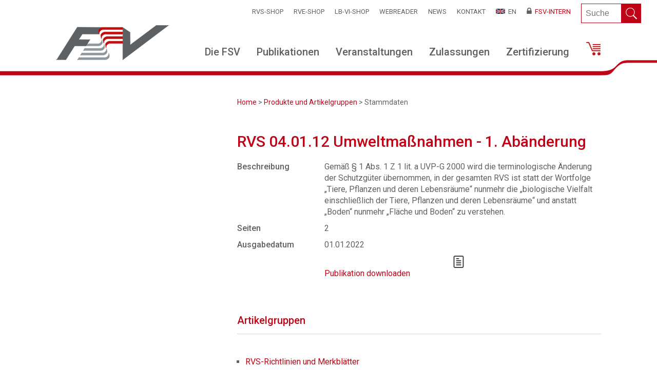

--- FILE ---
content_type: text/html; charset=utf-8
request_url: http://www.fsv.at/shop/artikeldetail.aspx?IDArtikel=2bb8410c-fdcb-4047-8d68-c8a13f23b496
body_size: 24329
content:


<!DOCTYPE html>
<html lang="de">

<head id="ctl00_Head1"><meta charset="utf-8" /><title>
	
    FSV Shop

</title>
    
	<script type="text/javascript">

	    var gaProperty = 'UA-90284910-1';
	    var disableStr = 'ga-disable-' + gaProperty;
	    if (document.cookie.indexOf(disableStr + '=true') > -1) {
	        window[disableStr] = true;
	    }
	    function gaOptout() {
	        document.cookie = disableStr + '=true; expires=Thu, 31 Dec 2099 23:59:59 UTC; path=/';
	        window[disableStr] = true;
	    }

	</script>
	
    <script type="text/javascript">

        var _gaq = _gaq || [];
        _gaq.push(['_setAccount', 'UA-90284910-1']);
        _gaq.push(['_setDomainName', 'fsv.at']);
        _gaq.push(['_gat._anonymizeIp']);
        _gaq.push(['_trackPageview']);

        (function () {
            var ga = document.createElement('script'); ga.type = 'text/javascript'; ga.async = true;
            ga.src = ('https:' == document.location.protocol ? 'https://ssl' : 'http://www') + '.google-analytics.com/ga.js';
            var s = document.getElementsByTagName('script')[0]; s.parentNode.insertBefore(ga, s);
        })();
    </script>

    <script type="text/javascript">
        (function (i, s, o, g, r, a, m) {
            i['GoogleAnalyticsObject'] = r; i[r] = i[r] || function () {
                (i[r].q = i[r].q || []).push(arguments)
            }, i[r].l = 1 * new Date(); a = s.createElement(o),
            m = s.getElementsByTagName(o)[0]; a.async = 1; a.src = g; m.parentNode.insertBefore(a, m)
        })(window, document, 'script', 'https://www.google-analytics.com/analytics.js', 'ga');

        ga('create', 'UA-90284910-1', 'auto');
        ga('send', 'pageview');
    </script>

    

    <link rel="shortcut icon" href="../images/fsv.ico" />
    <link rel="icon" href="../images/fsv.ico" />

	<link href="../css/fsv.css?v=13" rel="stylesheet" type="text/css"/>

	<link href="../yaml/core/base.css" rel="stylesheet" type="text/css"/>
	<link href="../yaml/navigation/hlist.css" rel="stylesheet" type="text/css"/>
    <link href="../yaml/forms/gray-theme.css" rel="stylesheet" type="text/css"/>
    <link href="../yaml/screen/screen-FULLPAGE-layout.css" rel="stylesheet" type="text/css"/>

    <script src="../js/jQuery_1.8.3.js" type="text/javascript"></script>
    <script src="../js/fsv3.js?v=2" type="text/javascript"></script>

    

		<script type="text/javascript">
			function SubStart() 
			{

        
				//return false;
			}			
			
		</script>	



    <script type="text/javascript">

        $(document).ready(function () {

            $('a.btn-ok, #fsvdialog-overlay, #fsvdialog-box').click(function () {
                $('#fsvdialog-overlay, #fsvdialog-box').hide();
                return false;
            });

            $(window).resize(function () {
                if (!$('#fsvdialog-box').is(':hidden')) popup();
            });

        });

        function fsvpopup(message) {

            var maskHeight = $(document).height();
            var maskWidth = $(window).width();

            var dialogTop = 250;

                //(maskHeight / 3) - ($('#fsvdialog-box').height());
            var dialogLeft = (maskWidth / 2) - ($('#fsvdialog-box').width() / 2);

            $('#fsvdialog-overlay').css({ height: maskHeight, width: maskWidth }).show();
            $('#fsvdialog-box').css({ top: dialogTop, left: dialogLeft }).show();

            $('#fsvdialog-message').html(message);

            var offset = $('#fsvdialog-message').offset();

            $('html, body').animate({
                scrollTop: 0, //offset.top,
                scrollLeft: offset.left
            }, 1000);

        }

    </script>

    <style type="text/css">
    
        header
        {        
            height:190px;        
            }

        .main-right-article h1 {
	        margin-bottom: 10px!important;
        }

    </style>

</head>

<body id="ctl00_MasterPageBodyTag" onload="SubStart()">


<div id="fsvdialog-overlay"></div>

<div id="fsvdialog-box">
	<div class="fsvdialog-content">
		<div id="fsvdialog-message"></div>
		<a href="#" class="button">Schließen</a>
	</div>
</div>


<div class="contentpage">

<div class="contentcontent">

<header>



<div id="ctl00_HeaderNormal" class="headerheight">

    <div class="header">

	    <div class="header-inner">
        
	        <div class="header-back">

	            <div class="ym-wrapper">     

                    <div class="header-top">
            
                        <div class="header-inner-top1">

                            <ul class="meta-menu"><li><a href="../cms/default.aspx?ID=29e2ce05-7362-4f29-9d08-05b572973664" title="RVS-Shop">RVS-Shop</a></li><li><a href="../cms/default.aspx?ID=9f0ac2f4-fad8-4ba4-9de3-35be0ff55577" title="RVE-SHOP">RVE-SHOP</a></li><li><a href="../shop/agliste.aspx?ID=f2f70734-c757-4db2-bfad-c6d662fd244c" title="LB-VI-SHOP">LB-VI-SHOP</a></li><li><a href="https://webreader.fsv.at/" title="WEBReader">WEBReader</a></li><li><a href="../cms/startliste.aspx?ID=769032f9-c3df-4c7e-b6c6-d456f4388106&Art=1" title="News">News</a></li><li><a href="../cms/default.aspx?ID=eb86c082-2082-4164-96d5-463b537c7fae" title="Kontakt">Kontakt</a></li><li><a href="../cms/default.aspx?ID=9c510f47-5869-4986-86a6-c9ffede0d3a4" title="EN"><img src="../sys/getpichref.aspx?lnk=\Web2016\MenuIcons\english.gif" alt="" />&nbsp;&nbsp;EN</a></li><li class="intern"><a href=".././intern/" title="FSV-Intern"><img src="../sys/getpichref.aspx?lnk=\Web2016\MenuIcons\icoSchloss.png" alt="" />&nbsp;&nbsp;FSV-Intern</a></li></ul>
            
                        </div>
            
                        <div class="header-inner-top2">            
				            <form id="tfnewsearch" class="fsv-searchform" method="post" action="artikelsuchen.aspx">
					            <input type="text" class="fsv-searchfield" name="tx_indexedsearch" maxlength="120" placeholder="Suche" required><input type="submit" value="" class="fsv-searchbutton">
                            </form>                           
			            </div>
             
                    </div>

                    <div class="clear"></div>     
                
	            </div>
            
                <div class="ym-wrapper">
    
		            <div class="header-middle">
            
                        <div class="header-middle-logo">
				            <a href="../default.aspx"><img src="../images/FSVLogo.png" alt="" /></a>                    
                        </div>
                        
                        <div class="header-middle-nav">
                            <div class="header-middle-nav-box">
                	            <div class="fsv-top-menu">
                                    <div class="main-menu-wrapper">                
                                        <nav>
                                
                                            <ul class="main-menu">
<li class="first">
<a href='../cms/default.aspx?ID=49198907-a7e3-45af-bb91-ac8251707145'>Die FSV</a>
<ul class="level-2">
    <div class="menu-box-level-2-topspace"></div>
    <div class="menu-box-level-2">
        <div class="main-menu-table">
            <div class="main-menu-table-row">
                <div class="main-menu-table-li-cell">
<li>
<a href='../cms/default.aspx?ID=b05095f3-8193-4675-8169-fee312347b79'>Über uns</a>
</li>
<li>
<a href='../cms/default.aspx?ID=58c1df7c-2347-4caa-80a4-a3b0c4a82fa3'>Gremien</a>
</li>
<li>
<a href='../cms/default.aspx?ID=22718028-37a1-4b63-b02d-a4e87662a6bd'>Arbeitsgruppen</a>
</li>
<li>
<a href='../cms/default.aspx?ID=870e64d0-12b9-480a-95e2-bcc410d2446d'>Presse</a>
</li>
<li>
<a href='../cms/default.aspx?ID=b2f279c0-e137-476e-b0b3-2e00f8fd42de'>Mitgliedschaft</a>
</li>
<li class="last">
<a href='../cms/default.aspx?ID=2e9dcaca-19aa-4269-be75-b6c5cc2cdefe'>Berichtswesen</a>
</li>
                </div>
            </div>
        </div>
    </div>
</ul>
</li>
<li>
<a href='../cms/default.aspx?ID=1c62a98a-4df1-440d-966f-576616ac2a2f'>Publikationen</a>
<ul class="level-2">
    <div class="menu-box-level-2-topspace"></div>
    <div class="menu-box-level-2">
        <div class="main-menu-table">
            <div class="main-menu-table-row">
                <div class="main-menu-table-li-cell">
<li>
<a href='../shop/artikelliste.aspx?ID=86879585-f729-4e5f-9d93-d1cc4a9e6549'>Software / Regelpläne</a>
</li>
<li>
<a href='../cms/default.aspx?ID=422b9d15-5b75-4631-8aab-02be145641fc'>LB-VI - Leistungsbeschreibung</a>
</li>
<li>
<a href='../cms/default.aspx?ID=9815dd09-f5a8-41a8-9fb5-b1197ffb1cd2'>RVS-Regelwerke</a>
</li>
<li>
<a href='../cms/default.aspx?ID=eb0531f9-4adc-45b0-8940-a5d533c159ae'>RVE-Regelwerke</a>
</li>
<li>
<a href='../cms/default.aspx?ID=ec61ca14-983b-4d93-beab-e3c15b2b97fd'>Authentische Interpretationen</a>
</li>
<li>
<a href='http://www.fsv.at/cms/default.aspx?ID=9c7f8ad7-fe64-4a05-ab0e-9e13bed679f0'>Schriftenreihe</a>
</li>
<li>
<a href='../cms/default.aspx?ID=bb45579f-6134-4b56-8f48-08c73dc86f63'>Verkehrsforschung</a>
</li>
<li>
<a href='../cms/default.aspx?ID=9d160a5a-8ffc-4299-9800-685e99601a1d'>Verkehrszeichenkatalog</a>
</li>
<li>
<a href='../cms/default.aspx?ID=985a2491-05cc-4693-ada6-f52c85742d68'>Wörterbücher</a>
</li>
<li>
<a href='../cms/default.aspx?ID=69be6f54-d401-45cf-b74c-c264bcdae1a8'>Tagungsunterlagen</a>
</li>
<li>
<a href='http://www.fsv.at/cms/default.aspx?ID=116cdc7d-4873-4682-94af-d4773dca623f'>Periodische Publikationen</a>
</li>
<li class="last">
<a href='http://www.fsv.at/cms/default.aspx?ID=b547a9dd-8f46-473c-be76-54ecf9003a2c'>Publikationen der Monitoringgruppe</a>
</li>
                </div>
                <div class="main-menu-table-adv-cell">
                    <p></p>
                </div>
            </div>
        </div>
    </div>
</ul>
</li>
<li>
<a href='../cms/default.aspx?ID=9142111c-e780-41e5-8090-36a29f5682d4'>Veranstaltungen</a>
<ul class="level-2">
    <div class="menu-box-level-2-topspace"></div>
    <div class="menu-box-level-2">
        <div class="main-menu-table">
            <div class="main-menu-table-row">
                <div class="main-menu-table-li-cell">
<li>
<a href='../veranstaltungen/kalenderart.aspx'>Termine</a>
</li>
<li>
<a href='../cms/default.aspx?ID=ef42afee-ecad-49a2-8ec0-3f0b33cd1bc5'>Veranstaltungskalender</a>
</li>
<li>
<a href='../cms/default.aspx?ID=ebad7a0e-212e-44c1-925d-4ea0a7c38f5a'>FSV-Verkehrstag</a>
</li>
<li>
<a href='../cms/default.aspx?ID=8941d125-f470-461b-b883-2a89235f0748'>Bundeskongress kommunale Verkehrssicherheit</a>
</li>
<li>
<a href='../cms/default.aspx?ID=075f44a8-3f35-4d5a-bdda-86011e0cc3fc'>FSV-Preis</a>
</li>
<li class="last">
<a href='../cms/default.aspx?ID=9a4c91eb-b91f-410c-b2b5-cfe0d0bd7d30'>Brückenprüfer Erfahrungsaustausch</a>
</li>
                </div>
            </div>
        </div>
    </div>
</ul>
</li>
<li>
<a href='../cms/default.aspx?ID=37930e81-7079-4b3c-9047-29db2b286218'>Zulassungen</a>
<ul class="level-2">
    <div class="menu-box-level-2-topspace"></div>
    <div class="menu-box-level-2">
        <div class="main-menu-table">
            <div class="main-menu-table-row">
                <div class="main-menu-table-li-cell">
<li>
<a href='../cms/default.aspx?ID=c659e46d-469c-4532-9533-37d097c66aa2'>Korrosionsschutz</a>
</li>
<li>
<a href='../cms/default.aspx?ID=cacd93ed-a83a-47c6-9197-8486b0fe9901'>Brückenabdichtung</a>
</li>
<li>
<a href='../cms/default.aspx?ID=fde385b2-fedd-4519-8924-2aeacc8a8522'>Lärmschutz</a>
</li>
<li class="last">
<a href='../cms/default.aspx?ID=1bec90ce-1471-450f-906f-bee36b20dde2'>Zulassungen im Verkehrswesen</a>
</li>
                </div>
                <div class="main-menu-table-adv-cell">
                    <p></p>
                </div>
            </div>
        </div>
    </div>
</ul>
</li>
<li>
<a href='../cms/default.aspx?ID=277aa39f-8339-4156-87a2-de5afe3c4fc6'>Zertifizierung</a>
<ul class="level-2">
    <div class="menu-box-level-2-topspace"></div>
    <div class="menu-box-level-2">
        <div class="main-menu-table">
            <div class="main-menu-table-row">
                <div class="main-menu-table-li-cell">
<li>
<a href='http://www.fsv.at/cms/default.aspx?ID=b7dac359-18d5-4d8f-8169-b2a90bd66d9e'>Zertifizierte RSA/RSI-Gutachter</a>
</li>
<li>
<a href='../cms/default.aspx?ID=96d9a24b-6a4c-448c-aa84-8be5b9441b1c'>RSA/RSI Zertifizierung</a>
</li>
<li class="last">
<a href='../cms/default.aspx?ID=bd72d5e9-3107-4f60-a135-1376d3de4dc3'>RSA/RSI Rezertifizierung</a>
</li>
                </div>
            </div>
        </div>
    </div>
</ul>
</li>
<li class="last">
<a href='../shop/warenkorb.aspx'><img src="../sys/getpichref.aspx?lnk=\Web2016\MenuIcons\icoShopCart.png" alt="Shop" /><span id='ShopCounter' class='navShopCounter' style="display: none;">0</span></a>
</li>
</ul>
	  
    
                                        </nav>
                                    </div>
                                </div>
                            </div>                                    
                        </div>    
                     
                    </div>

                </div>
	        
            </div>

            <div class="header-banner-top">
                <div class="header-banner-top-left"></div>
                <div class="header-banner-top-middle"></div>
                <div class="header-banner-top-right"><img src="../images/LinieSchwung.png" alt=" " /></div>
            </div>    

        </div>

	    <div class="clear"></div>

        <div class="headerheight"></div>

    </div>
    
</div>

</header>

<main>

    <!-- Sitemap-Anfang -->
    

	<div id="ctl00_divSitemap" class="ym-wrapper">
		<div class="ym-wbox">

			<section class="ym-grid linearize-level-1">
				<aside id="ctl00_AsideSitemapPath" class="ym-g31 ym-gl">

				</aside>

				<article class="ym-g69 ym-gr content">
					<div class="ym-gbox-right ym-clearfix">

					<div class="main-sitemap-path">
                        <a href='../default.aspx'>Home</a>&nbsp;&gt;&nbsp;<a href='../shop/artikelgruppen.aspx'>Produkte und Artikelgruppen</a>&nbsp;&gt;&nbsp;Stammdaten	                     	
                    </div>
                    
					</div>
				</article>
			</section>
		</div>
	</div>

    <!-- Sitemap-Ende -->  

	<!-- Inhalt Anfang -->  

    <!-- Artikel-Seite Anfang -->
    

	<div class="ym-wrapper">
		<div class="ym-wbox">

			<section class="ym-grid linearize-level-1">
				<aside id="ctl00_AsideLeftMenu" class="ym-g31 ym-gl">

                       

					<div class="ym-gbox-left ym-clearfix">
                                                                                   
                        <div class="main-left-menu">

                            

                        </div>    
                                               
					</div>
				</aside>

				<article class="ym-g69 ym-gr content">
					<div class="ym-gbox-right ym-clearfix">
                    
                        
                        
                        <div class="main-right-article">                    

                            	
    
    <form name="aspnetForm" method="post" action="./artikeldetail.aspx?IDArtikel=2bb8410c-fdcb-4047-8d68-c8a13f23b496" id="aspnetForm">
<div>
<input type="hidden" name="__VIEWSTATE" id="__VIEWSTATE" value="LI2VApMGSwzX4Ox/FlN2pzxTLI/yeknRSEMfo9KdIUuhiRnonfVDXJui7qkmXhxDeHySlCyB1+dlGoMvH1UUPbYMSf8K3k1FEkGOZchWlHcUvuePuFHJUjN30W5D+meYr63zUIB6n3z/YQnj5N/NJ8kkeSQV2w1yTzQQchO5IdrgcC1FsIKtF85VPa0ysZaD4cHgQT1+AYyi9kilwZaJOo0irceRBD7u0put2nGYx5iVZOAMI2j64aRHoqsqja4vec7Nm8GE/9UDhbdx4cunk3SFVbD6casmLUC8memnlhVOx/KZTSB8JjRpGWQqDpq2F6Wajsjri3DBDgQ2KGCxTCYlMXsIMXV+PZ7eqDuJWlXHhKMUEC7bYhJQkx6Ipr9jpiMl1Ge46UR0sC8ybqQUoQL4Ig3p7j0qxbP7K+W6g1pvvdq/9JlZXPhlqVshBxCTBwmKyXHs6ir5fhGn56NffXFOKsJyPoTvoh1r23Vv89pOBAHa7i9By629WU7fGL4tR4xk25Ihp6JNyqEz4R0Kz/jSZpVnMyXe60dP3tenFwGdbO0UtMQMHk5+H//nTxJBKFb68/0AQYUFvPAz9eQOzNdRx60xU3Y+9cXYPC5/zBXn23y8TDv/AOgRO256Byz04HfEz8n6EiOyHus+R/N4fffNYLDLYeKG5cE0k6+Z6KGQ8QIiT2lYOfRDu/ahVLtf62rY9BgRiscBisK9YrwzlcjbdTo8n6iUmYK13DvUmQasA/IbuiUuJnHLottDImxLp/hpCJ1UKuqMjPb7dH4ukBGTK3DRCUmfXVsIO7u6GF7RWMqQZb5bD5+owiVbChCr+HXLEnV6ntvulQ6Z4uYZpS0CdYzAYb/Gp3P0QDJpIfxIH1Kebdcsd24Qrgjs2bsMVToYbSeUb8CcW2PA3L8IQCEsBJgQvkQ8dv4j8CiOWPd5o4XsWI7n+1CcV70obvgAuFb3fefIEPfl/eGWEDi0/2/YoCbNuEb0aKnIJCwSNS5RwQuzLDwYxyozTEiY3Ee3nK1Yih/8vEl1cdBp4+9Z5WIqX0Arr8V4U+UlMDhVlSeI8cYeaMHvlbIWCOl8i4YHFhuk+NSQUAQqJKxQ37f8sJWv5U2fkXUZtaHKtY58i4HSteQwOfHpb4R/q+nsiFHRv9dNLMz6eYzBO0hvvyBhvdYkDKlpCgw6vhZZ37tfi1c/Cisdpj3nPlgUjY+ksuGZCk6jZMELhb0StB0Am6PrXmUzXS73jExBxolYRM6l2LpyViqWivJ/CjfOq1NG8hxPtxzYo87Y/jeDVwYIsiKTvWm4pdfAu8KSK+wxcoOFdzS+sfK7mjVP5HnWXLg7bRxW" />
</div>

<div>

	<input type="hidden" name="__VIEWSTATEGENERATOR" id="__VIEWSTATEGENERATOR" value="027C612B" />
</div>

            
        
        
        

        <div>
            <h1><span id="ctl00_ContentInhalt_lblArtikelname">RVS 04.01.12 Umweltmaßnahmen - 1. Abänderung</span></h1>
        </div>

        <div class="fsvartikel">

			<table>
				<tr id="ctl00_ContentInhalt_trBeschreibung">
	<td class="fsvueberkl" valign="top" width="170">Beschreibung</td>
	<td><span id="ctl00_ContentInhalt_lblBeschreibung">
    <p>Gemäß § 1 Abs. 1 Z 1 lit. a UVP-G 2000 wird die terminologische Änderung der Schutzgüter übernommen,&nbsp;in der gesamten RVS ist statt der Wortfolge „Tiere, Pflanzen und deren Lebensräume“ nunmehr die „biologische Vielfalt einschließlich der Tiere, Pflanzen und deren Lebensräume“ und anstatt „Boden“ nunmehr „Fläche und Boden“ zu verstehen.</p>
  </span></td>
</tr>

				
				
				<tr id="ctl00_ContentInhalt_trPDFSeiten">
	<td class="fsvueberkl" valign="top" width="170">Seiten</td>
	<td><span id="ctl00_ContentInhalt_lblPDFSeiten">2</span></td>
</tr>

				<tr id="ctl00_ContentInhalt_trAusgabedatum">
	<td class="fsvueberkl" valign="top" width="170">Ausgabedatum</td>
	<td><span id="ctl00_ContentInhalt_lblAusgabedatum">01.01.2022</span></td>
</tr>

				
				
				
				<tr id="ctl00_ContentInhalt_trDownload">
	<td width="170"></td>
	<td class="fsvueberkl"><img border='0' style='vertical-align:middle;margin-right:15px;max-height:24px;' src='../images/icoDocument.svg'><a id="ctl00_ContentInhalt_lnkArtikeldownloaden" href="artikelshow.aspx?IDArt=1" target="_self">Publikation downloaden</a></td>
</tr>

			</table>

            
            
        </div>

        <div id="ctl00_ContentInhalt_divArtikelgruppe" class="shopAbsatz">
                
            <div class="zumthema-header">        
                <div class="zumthema-header-text">Artikelgruppen</div>
            </div>            

            <ul>   <li><a href='artikelliste.aspx?ID=6a46edd1-6648-43c7-9c2e-f54debead360'>RVS-Richtlinien und Merkblätter</a></li>
</ul>

        </div>

        <div id="ctl00_ContentInhalt_divProdukte" class="shopAbsatz">
                
            <div class="zumthema-header">        
                <div class="zumthema-header-text">In folgenden Produkten enthalten</div>
            </div>            

            <ul>   <li><a href='produktdetail.aspx?IDProdukt=6c210fba-7b96-4a1a-87a6-ef18ba7d07af'>Umweltmaßnahmen</a></li>
</ul>

        </div>
                        
        


    </form>

   
                           
						</div>
                        
					</div>
				</article>
			</section>
		</div>
	</div>

    
    <!-- Artikel-Seite Ende -->   
	
	<!-- Inhalt Ende -->    
    
</main>

</div>

<footer>
	<div class="ym-wrapper">
        
        <!-- Footer-Anfang -->
        <div class="footer-logo">
            <a href="../default.aspx"><img width="136" height="34" alt="" src="../images/FSVLogoFooter.png"></a>
        </div>
                
        <div class="footer-column">
            <div class="footer-column-first">
                <div class="footer-column-first-text">
                    <p>Forschungsgesellschaft </p>
                    <p>Straße - Schiene - Verkehr </p>
                    <p>Ernst-Melchior-Gasse 24</p>
                    <p>1020 Wien</p>
                    <p><a title="43158555670" href="tel://43158555670" target="_blank">Telefon: +43 1 585 55 67 -0</a></p>
                    <p><a title="office@fsv.at" href="mailto:office@fsv.at">office(at)fsv.at</a></p>
                </div>
            </div>
                
            <div class="footer-column-next">
    <div class="footer-column-text">
        <h3>Öffentlichkeitsarbeit</h3>
        <ul>
<li><a href='http://www.fsv.at/cms/default.aspx?ID=870e64d0-12b9-480a-95e2-bcc410d2446d' title='Für Presse'>&gt;&nbsp;Für Presse</a></li>
<li><a href='../cms/default.aspx?ID=91823f0c-dc44-46c2-bf5c-9c06f075e2a3' title='Newsletter'>&gt;&nbsp;Newsletter</a></li>
<li><a href='../cms/default.aspx?ID=80f6c925-d926-491c-995c-ba52ce66f6e2' title='FSV-aktuell Straße'>&gt;&nbsp;FSV-aktuell Straße</a></li>
<li><a href='../cms/default.aspx?ID=d7ef4e88-cfe1-4dd8-a8a5-df538bb2277a' title='FSV-aktuell Schiene'>&gt;&nbsp;FSV-aktuell Schiene</a></li>
<li><a href='../cms/default.aspx?ID=c31a2160-a4e4-4132-a1be-20f12216c6aa' title='Eurokommunal'>&gt;&nbsp;Eurokommunal</a></li>
        </ul>
    </div>
</div>
<div class="footer-column-next">
    <div class="footer-column-text">
        <h3>Service</h3>
        <ul>
<li><a href='http://www.fsv.at/cms/default.aspx?ID=b27d4e83-c027-4955-9ff1-f5aa4d1803df' title='Support'>&gt;&nbsp;Support</a></li>
<li><a href='http://www.fsv.at/cms/default.aspx?ID=b0f08c27-4ff5-4d22-8d8e-fcbc0147d32c#prettyPhoto' title='Downloads/Galerie'>&gt;&nbsp;Downloads/Galerie</a></li>
<li><a href='../cms/default.aspx?ID=efa0c21d-dd8c-461c-a16b-80b2872f7d5c' title='Impressum'>&gt;&nbsp;Impressum</a></li>
<li><a href='../cms/default.aspx?ID=453b2348-ba91-497c-9d4a-5b4786759dc2' title='Links'>&gt;&nbsp;Links</a></li>
<li><a href='../cms/default.aspx?ID=5bb1d0f4-a279-4720-8027-5800fdc3f261' title='Datenschutz'>&gt;&nbsp;Datenschutz</a></li>
        </ul>
    </div>
</div>
<div class="footer-column-next">
    <div class="footer-column-text">
        <h3>Mitgliedschaft</h3>
        <ul>
<li><a href='../cms/default.aspx?ID=b2f279c0-e137-476e-b0b3-2e00f8fd42de' title='Unsere Mitglieder'>&gt;&nbsp;Unsere Mitglieder</a></li>
<li><a href='../cms/default.aspx?ID=5c9ecfa8-e546-4cb6-acf6-391ada2a0f36' title='Expertinnen und Experten'>&gt;&nbsp;Expertinnen und Experten</a></li>
<li><a href='../cms/default.aspx?ID=589250e5-115c-4335-ba20-d9e6a1d051ac' title='Firmenmitglieder'>&gt;&nbsp;Firmenmitglieder</a></li>
<li><a href='http://www.fsv.at/intern/' title='FSV-intern'>&gt;&nbsp;FSV-intern</a></li>
        </ul>
    </div>
</div>
<div class="footer-column-next">
    <div class="footer-column-text">
        <h3>Sonstiges</h3>
        <ul>
<li><a href='../cms/default.aspx?ID=eb86c082-2082-4164-96d5-463b537c7fae' title='Kontakt'>&gt;&nbsp;Kontakt</a></li>
<li><a href='http://www.fsv.at/cms/default.aspx?ID=22af23a7-6ed4-4985-8bd4-4bc1e525b4ba' title='AGB'>&gt;&nbsp;AGB</a></li>
<li><a href='../cms/default.aspx?ID=6db6d1b4-5eb3-46a1-80c8-0d5846a42ec2' title='Statuten'>&gt;&nbsp;Statuten</a></li>
<li><a href='../cms/default.aspx?ID=1dbbf37d-53c1-4636-a5c7-74d002064b7a' title='Studierenden-Jobs'>&gt;&nbsp;Studierenden-Jobs</a></li>
<li><a href='../cms/default.aspx?ID=de8ffa68-e698-426c-8658-c7ff31f7175f' title='Recht - FSV'>&gt;&nbsp;Recht - FSV</a></li>
        </ul>
    </div>
</div>


        </div>    
                
        <div class="clear"></div> 
        
        <div class="footer-copyright">FSV&nbsp;&copy;&nbsp;2016 - 2026</div>
    
		<!-- Footer Ende -->

	</div>
    
</footer>

</div>


</body>
</html>


--- FILE ---
content_type: text/css
request_url: http://www.fsv.at/yaml/screen/screen-FULLPAGE-layout.css
body_size: 5030
content:
/**
 * "Yet Another Multicolumn Layout" - YAML CSS Framework
 *
 * default screen stylesheet - FULLPAGE-layout type layout
 *
 * @copyright       © 2005-2013, Dirk Jesse
 * @license         CC-BY 2.0 (http://creativecommons.org/licenses/by/2.0/),
 *                  YAML-CDL (http://www.yaml.de/license.html)
 * @link            http://www.yaml.de
 * @package         yaml
 * @version         4.1.2
 */
@media screen {
  /* force vertical scrollbar */
  body {
    overflow-y: scroll;
  }

  /* Layout Module Configuration */
  .ym-wrapper {
    max-width: 1062px;
    margin: 0 auto;
  }

  .ym-wbox {
    /* padding: 1.5em; */
  }

  /* fallback for missing media queries support*/
  body > header, body > nav, body > main, body > footer {
    min-width: 760px;
  }

  /* Basic Element Styling */
  header {

  }
  header h1 {

  }
  header .ym-wbox {
    padding: 1.5em;
  }

  main .info {
    margin-bottom: 1.5em;
  }
  main aside .ym-gbox-right {
    border-left: 1px #ddd solid;
  }

  .ym-gbox {
    padding: 0 1.5em;
  }

  .ym-gbox-left {
    padding: 0 1.5em 0 0;
  }

  .ym-gbox-right {
    padding: 0 0 0 1.5em;
  }

  /* skip links styling */
  .ym-skiplinks a.ym-skip:focus,
  .ym-skiplinks a.ym-skip:active {
    color: #fff;
    background: #333;
    border-bottom: 1px #000 solid;
    padding: 10px 0;
    text-align: center;
    text-decoration: none;
  }
}
/* reset fallback values in modern browsers */
@media screen and (min-width: 0px) {
  body > header, body > nav, body > main, body > footer {
    min-width: 0;
  }
}
@media screen and (max-width: 760px) {
  /* Linearisation for Grid- and Column-Module, based on CSS class .linearize-level-1 */
  .linearize-level-1, .linearize-level-1 > [class*="ym-c"], .linearize-level-1 > [class*="ym-g"] {
    /* linearization for grids and columns module */
    display: block;
    float: none;
    padding: 0;
    margin: 0;
    width: auto !important;
  }

  /* Linearisation for Grid- and Column-Module, based on CSS class .linearize-level-1 */
  .linearize-level-1, .linearize-level-1 > [class*="fsv-c"], .linearize-level-1 > [class*="fsv-g"] {
    /* linearization for grids and columns module */
    display: block;
    float: none;
    padding: 0;
    margin: 0;
    width: auto !important;
  }

  .linearize-level-1 > [class*="ym-c"] > [class*="ym-cbox"], .linearize-level-1 > [class*="ym-g"] > [class*="ym-gbox"] {
    /* reset defined gutter values */
    margin: 0;
    padding: 0;
    /* optional for containing floats */
    overflow: hidden;
  }

  .linearize-level-1 > [class*="fsv-c"] > [class*="fsv-cbox"], .linearize-level-1 > [class*="fsv-g"] > [class*="fsv-gbox"] {
    /* reset defined gutter values */
    margin: 0;
    padding: 0;
    /* optional for containing floats */
    overflow: hidden;
  }
  .secondary {
    border-top: 1px #888 solid;
    margin-top: 1.5em !important;
    padding-top: 1.5em !important;
  }

  main aside .ym-gbox-right {
    border: 0 none;
  }

  .ym-searchform {
    display: block;
    float: none;
    width: auto;
    text-align: right;
  }

  .ym-searchform input[type="search"] {
    width: 14%;
  }
}
@media screen and (max-width: 480px) {
  /* Linearisation for Grid- and Column-Module, based on CSS class .linearize-level-2 */
  .linearize-level-2, .linearize-level-2 > [class*="ym-c"], .linearize-level-2 > [class*="ym-g"] {
    /* linearization for grids and columns module */
    display: block;
    float: none;
    padding: 0;
    margin: 0;
    width: auto !important;
  }
  /* Linearisation for Grid- and Column-Module, based on CSS class .linearize-level-2 */
  .linearize-level-2, .linearize-level-2 > [class*="fsv-c"], .linearize-level-2 > [class*="fsv-g"] {
    /* linearization for grids and columns module */
    display: block;
    float: none;
    padding: 0;
    margin: 0;
    width: auto !important;
  }
  .linearize-level-2 > [class*="ym-c"] > [class*="ym-cbox"], .linearize-level-2 > [class*="ym-g"] > [class*="ym-gbox"] {
    /* reset defined gutter values */
    margin: 0;
    padding: 0;
    /* optional for containing floats */
    overflow: hidden;
  }

  .linearize-level-2 > [class*="fsv-c"] > [class*="fsv-cbox"], .linearize-level-2 > [class*="fsv-g"] > [class*="fsv-gbox"] {
    /* reset defined gutter values */
    margin: 0;
    padding: 0;
    /* optional for containing floats */
    overflow: hidden;
  }
  
  header .ym-wbox {
    padding: 0.75em 10px;
  }
  header h1 {
    font-size: 1.5em;
    line-height: 1em;
    margin: 0;
  }

  footer .ym-wbox,
  .ym-wbox,
  .ym-searchform,
  nav .ym-hlist ul {
    padding-left: 10px;
    padding-right: 10px;
  }

  .ym-searchform,
  nav .ym-hlist ul,
  nav .ym-hlist li {
    display: block;
    float: none;
    width: auto;
    text-align: left;
  }

  .ym-searchform input[type="search"] {
    width: 75%;
  }
}


--- FILE ---
content_type: image/svg+xml
request_url: http://www.fsv.at/images/icoDocument.svg
body_size: 1256
content:
<?xml version="1.0" encoding="UTF-8"?>
<svg id="Ebene_2" data-name="Ebene 2" xmlns="http://www.w3.org/2000/svg" viewBox="0 0 20 24">
  <defs>
    <style>
      .cls-1 {
        fill: #444;
        stroke-width: 0px;
      }
    </style>
  </defs>
  <g id="Ebene_1-2" data-name="Ebene 1">
    <path class="cls-1" d="M3,0h14c.83,0,1.53.29,2.12.88s.88,1.29.88,2.12v18c0,.83-.29,1.53-.88,2.12s-1.29.88-2.12.88H3c-.83,0-1.53-.29-2.12-.88s-.88-1.29-.88-2.12V3c0-.83.29-1.53.88-2.12s1.29-.88,2.12-.88ZM6,17h8c.28,0,.51.1.71.29s.29.43.29.71-.1.51-.29.71c-.2.2-.43.29-.71.29H6c-.28,0-.51-.1-.71-.29s-.29-.43-.29-.71.1-.51.29-.71c.2-.2.43-.29.71-.29ZM6,13h8c.28,0,.51.1.71.29s.29.43.29.71-.1.51-.29.71c-.2.2-.43.29-.71.29H6c-.28,0-.51-.1-.71-.29s-.29-.43-.29-.71.1-.51.29-.71c.2-.2.43-.29.71-.29ZM17,2H3c-.28,0-.51.1-.71.29-.2.2-.29.43-.29.71v18c0,.28.1.51.29.71s.43.29.71.29h14c.28,0,.51-.1.71-.29.2-.2.29-.43.29-.71V3c0-.28-.1-.51-.29-.71s-.43-.29-.71-.29ZM6,9h8c.28,0,.51.1.71.29s.29.43.29.71-.1.51-.29.71c-.2.2-.43.29-.71.29H6c-.28,0-.51-.1-.71-.29s-.29-.43-.29-.71.1-.51.29-.71c.2-.2.43-.29.71-.29ZM6,5h4c.28,0,.51.1.71.29s.29.43.29.71-.1.51-.29.71c-.2.2-.43.29-.71.29h-4c-.28,0-.51-.1-.71-.29s-.29-.43-.29-.71.1-.51.29-.71c.2-.2.43-.29.71-.29Z"/>
  </g>
</svg>